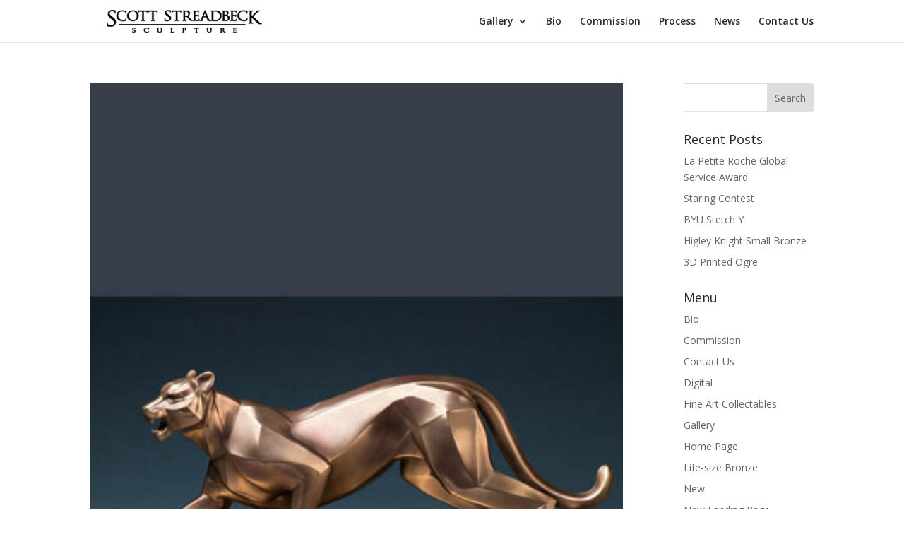

--- FILE ---
content_type: text/css
request_url: https://www.streadbeck.com/wp-content/themes/Divi-Child/style.css?ver=4.27.4
body_size: 76
content:
/* 
 Theme Name:     Bare bones for Divi
 Author:         Divi theme examples
 Author URI:     http://www.divithemeexamples.com 
 Template:       Divi
 Version:        1.0 
*/ 


/* ----------- PUT YOUR CUSTOM CSS BELOW THIS LINE -- DO NOT EDIT ABOVE THIS LINE --------------------------- */ 

@media only screen and (min-width:981px){
	.et_fixed_nav.et_show_nav #page-container, .et_non_fixed_nav.et_transparent_nav.et_show_nav #page-container {
    	padding-top: 60px !important;
	}
}

.logo_container{
	-moz-transition: none;
}

#logo{
	transition: none;
	-webkit-transition: none;
	-moz-transition: none;
}